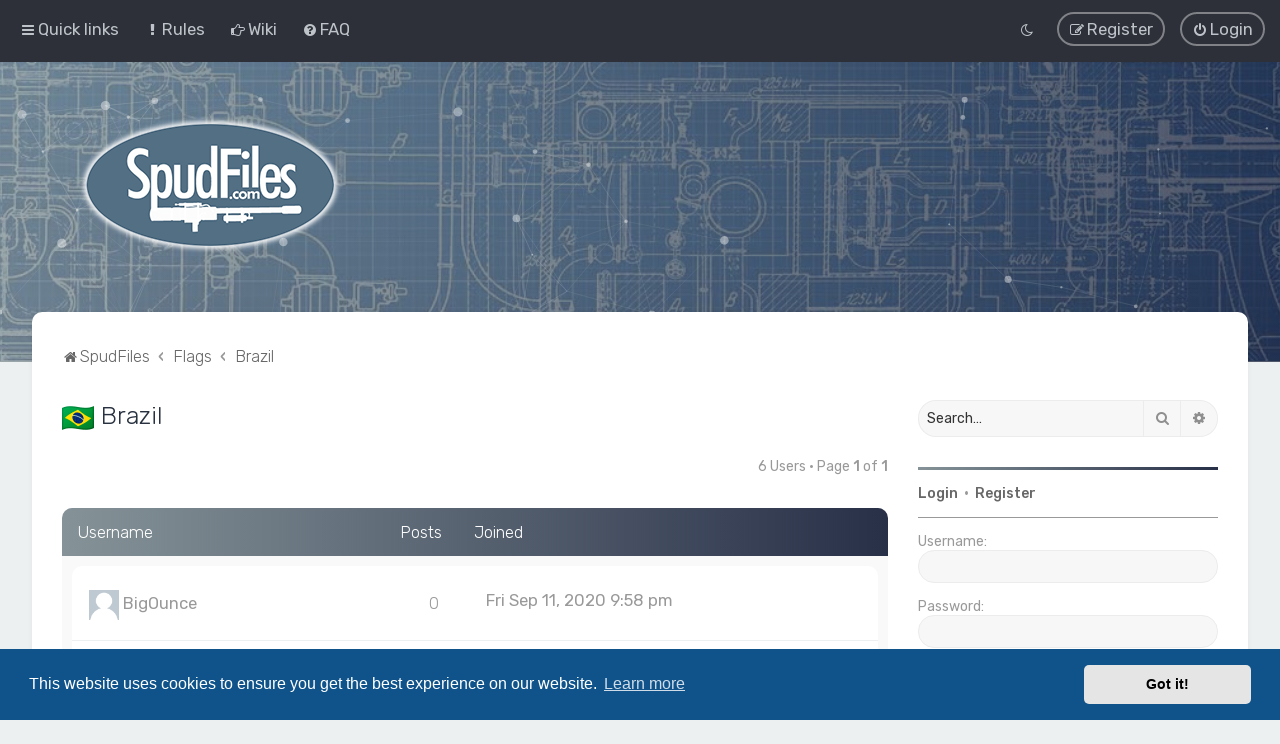

--- FILE ---
content_type: text/html; charset=UTF-8
request_url: https://spudfiles.com/flags/29?sid=e1d84b6526709e324e8a32907f56badb
body_size: 6735
content:
<!DOCTYPE html>
<html dir="ltr" lang="en-gb">
<head>
	
	<script> if (localStorage.user_colour_selection === "dark") { document.getElementsByTagName('html')[0].classList.add('fd_dark'); }</script>	
<meta charset="utf-8" />
<meta http-equiv="X-UA-Compatible" content="IE=edge">
<meta name="viewport" content="width=device-width, initial-scale=1" />

<title>SpudFiles - Brazil</title>

	<link rel="alternate" type="application/atom+xml" title="Feed - SpudFiles" href="/feed?sid=8ff66c44a657eafbc702012c8f81fefe">		<link rel="alternate" type="application/atom+xml" title="Feed - All forums" href="/feed/forums?sid=8ff66c44a657eafbc702012c8f81fefe">	<link rel="alternate" type="application/atom+xml" title="Feed - New Topics" href="/feed/topics?sid=8ff66c44a657eafbc702012c8f81fefe">	<link rel="alternate" type="application/atom+xml" title="Feed - Active Topics" href="/feed/topics_active?sid=8ff66c44a657eafbc702012c8f81fefe">			


<!--
	phpBB style name: Milk v2
	Based on style:   Merlin Framework (http://www.planetstyles.net)
-->



	<link href="https://fonts.googleapis.com/css?family=Rubik:300,400,500" rel="stylesheet">
    <style type="text/css">body {font-family: "Rubik", Arial, Helvetica, sans-serif; font-size: 14px;}</style>


<link href="./../assets/css/font-awesome.min.css?assets_version=118" rel="stylesheet">
<link href="./../styles/Milk_v2/theme/stylesheet.css?assets_version=118" rel="stylesheet">
<link href="./../styles/Milk_v2/theme/en/stylesheet.css?assets_version=118?assets_version=118" rel="stylesheet">

<link href="./../styles/Milk_v2/theme/blank.css?assets_version=118" rel="stylesheet" class="colour_switch_link"  />

	<link href="./../styles/Milk_v2/theme/rounded.css?assets_version=118" rel="stylesheet" />

        	<link href="./../styles/Milk_v2/theme/colour-presets/Titanium.css?assets_version=118" rel="stylesheet" class="preset_stylesheet">
    
<link href="./../styles/Milk_v2/theme/animate.css" rel="stylesheet" />
<style type="text/css">
	#nav-main, #logo, #site-description h1, #site-description p, #nav-breadcrumbs, #page-body {
		transform: translateY(-15px);
		transition: .75s ease-in-out;
	}
</style>


<style type="text/css">
			.forums .row-item:before, .topics .row-item:before, .pmlist .row-item:before, .cplist .row-item:before {
			border-radius: 50%;
		}
	

		.forum_header {
					background-image: none;
			background-color: transparent;
		
					background-repeat: repeat-x;
		
					background-position: center top;
		
		 background-size: cover;"
	}

				/* Opens parallax window */
		.headerbar {
			background: none;
		}
			
</style>






	<link href="./../assets/cookieconsent/cookieconsent.min.css?assets_version=118" rel="stylesheet">

<!--[if lte IE 9]>
	<link href="./../styles/Milk_v2/theme/tweaks.css?assets_version=118" rel="stylesheet">
<![endif]-->

		
<link href="./../ext/dmzx/youtubegallery/styles/prosilver/theme/video.css?assets_version=118" rel="stylesheet" media="screen">
<link href="./../ext/phpbb/pages/styles/prosilver/theme/pages_common.css?assets_version=118" rel="stylesheet" media="screen">
<link href="./../ext/rmcgirr83/nationalflags/styles/prosilver/theme/flags.css?assets_version=118" rel="stylesheet" media="screen">

<link href="./../styles/Milk_v2/theme/extensions.css?assets_version=118" rel="stylesheet">



<style>
	[data-s9e-mediaembed] { max-width: 100% !important; }
</style>

</head>
<body id="phpbb" class="nojs notouch section-app/flags/29 ltr  sidebar-right-only body-layout-Fluid content_block_header_block navbar_o_header css_icons_enabled">

    <div id="wrap" class="wrap">
        <a id="top" class="top-anchor" accesskey="t"></a>

        <div id="page-header">


                <div class="navbar" role="navigation">
	<div class="inner">

	<ul id="nav-main" class="nav-main linklist" role="menubar">

		<li id="quick-links" class="quick-links dropdown-container responsive-menu" data-skip-responsive="true">
			<a href="#" class="dropdown-trigger">
				<i class="icon fa-bars fa-fw" aria-hidden="true"></i><span>Quick links</span>
			</a>
			<div class="dropdown">
				<div class="pointer"><div class="pointer-inner"></div></div>
				<ul class="dropdown-contents" role="menu">
								<li >
			<a href="/rules?sid=8ff66c44a657eafbc702012c8f81fefe" title="" role="menuitem">
				<i class="icon fa-exclamation fa-fw" aria-hidden="true"></i><span>Rules</span>
			</a>
		</li>
			<li >
			<a href="/spud_wiki?sid=8ff66c44a657eafbc702012c8f81fefe" title="" role="menuitem">
				<i class="icon fa-hand-o-right fa-fw" aria-hidden="true"></i><span>Wiki</span>
			</a>
		</li>
	
											<li class="separator"></li>
																									<li>
								<a href="./../search.php?search_id=unanswered&amp;sid=8ff66c44a657eafbc702012c8f81fefe" role="menuitem">
									<i class="icon fa-file-o fa-fw" aria-hidden="true"></i><span>Unanswered topics</span>
								</a>
							</li>
							<li>
								<a href="./../search.php?search_id=active_topics&amp;sid=8ff66c44a657eafbc702012c8f81fefe" role="menuitem">
									<i class="icon fa-file-o fa-fw" aria-hidden="true"></i><span>Active topics</span>
								</a>
							</li>
							<li class="separator"></li>
							<li>
								<a href="./../search.php?sid=8ff66c44a657eafbc702012c8f81fefe" role="menuitem">
									<i class="icon fa-search fa-fw" aria-hidden="true"></i><span>Search</span>
								</a>
							</li>
					
										<li class="separator"></li>

									</ul>
			</div>
		</li>

					<li >
			<a href="/rules?sid=8ff66c44a657eafbc702012c8f81fefe" title="" role="menuitem">
				<i class="icon fa-exclamation fa-fw" aria-hidden="true"></i><span>Rules</span>
			</a>
		</li>
			<li >
			<a href="/spud_wiki?sid=8ff66c44a657eafbc702012c8f81fefe" title="" role="menuitem">
				<i class="icon fa-hand-o-right fa-fw" aria-hidden="true"></i><span>Wiki</span>
			</a>
		</li>
			<li data-skip-responsive="true">
			<a href="/help/faq?sid=8ff66c44a657eafbc702012c8f81fefe" rel="help" title="Frequently Asked Questions" role="menuitem">
				<i class="icon fa-question-circle fa-fw" aria-hidden="true"></i><span>FAQ</span>
			</a>
		</li>
						
			<li class="rightside"  data-skip-responsive="true">
			<a href="./../ucp.php?mode=login&amp;redirect=app.php%2Fflags%2F29&amp;sid=8ff66c44a657eafbc702012c8f81fefe" title="Login" accesskey="x" role="menuitem" class="outline_button">
				<i class="icon fa-power-off fa-fw" aria-hidden="true"></i><span>Login</span>
			</a>
		</li>
					<li class="rightside" data-skip-responsive="true">
				<a href="./../ucp.php?mode=register&amp;sid=8ff66c44a657eafbc702012c8f81fefe" role="menuitem" class="outline_button">
					<i class="icon fa-pencil-square-o  fa-fw" aria-hidden="true"></i><span>Register</span>
				</a>
			</li>
					         <li class="rightside" data-skip-responsive="true">
        <a href="#" role="menuitem" rel="" id="dark_toggle_link">
            <i class="icon fa-fw" aria-hidden="true"></i>
        </a>
    </li>
    	</ul>

	</div>
</div>

            	
            <div class="headerbar" role="banner"
				 data-parallax="scroll" data-image-src="https://www.spudfiles.com/ext/planetstyles/flightdeck/store/blueprint_small.jpg">
				
				<div class="forum_header">

					<div class="headerbar_overlay_container headerbar_overlay_active">
					</div>
						<div class="particles_container" id="particles-js">
							<!-- Headerbar Elements Start -->



								<div id="site-description" class="site-description logo_left">
																														<a href="./../index.php?sid=8ff66c44a657eafbc702012c8f81fefe" title="SpudFiles"><img class="custom_logo" src="https://www.spudfiles.com/ext/planetstyles/flightdeck/store/sf_logo.png" width="330" height="150" alt=""></a>
																											</div>



							<!-- Headerbar Elements End -->
						</div>
					

				</div><!-- /.forum_header -->

            </div><!-- /.headerbar -->
            

        </div><!-- /#page-header -->

        <div id="inner-wrap">

        


	<ul id="nav-breadcrumbs" class="nav-breadcrumbs linklist navlinks" role="menubar">
				
		
		<li class="breadcrumbs" itemscope itemtype="https://schema.org/BreadcrumbList">

			
							<span class="crumb" itemtype="https://schema.org/ListItem" itemprop="itemListElement" itemscope><a itemprop="item" href="./../index.php?sid=8ff66c44a657eafbc702012c8f81fefe" accesskey="h" data-navbar-reference="index"><i class="icon fa-home fa-fw"></i><span itemprop="name">SpudFiles</span></a><meta itemprop="position" content="1" /></span>

											
								<span class="crumb" itemtype="https://schema.org/ListItem" itemprop="itemListElement" itemscope><a itemprop="item" href="/flags?sid=8ff66c44a657eafbc702012c8f81fefe"><span itemprop="name">Flags</span></a><meta itemprop="position" content="2" /></span>
															
								<span class="crumb" itemtype="https://schema.org/ListItem" itemprop="itemListElement" itemscope><a itemprop="item" href="/flags/29?sid=8ff66c44a657eafbc702012c8f81fefe"><span itemprop="name">Brazil</span></a><meta itemprop="position" content="3" /></span>
							
					</li>

		
					<li class="rightside responsive-search">
				<a href="./../search.php?sid=8ff66c44a657eafbc702012c8f81fefe" title="View the advanced search options" role="menuitem">
					<i class="icon fa-search fa-fw" aria-hidden="true"></i><span class="sr-only">Search</span>
				</a>
			</li>
			</ul>


        
        <a id="start_here" class="anchor"></a>
        <div id="page-body" class="page-body" role="main">
            
            
                     		<div id="maincontainer">
                    <div id="contentwrapper">
                        <div id="contentcolumn">
                            <div class="innertube">
            
<h2 class="solo" id="flagusers"><img class="flag_image" src="./../ext/rmcgirr83/nationalflags/flags/br.png"  alt="Brazil" title="Brazil" /> Brazil</h2>
				<div class="action-bar">
			<div class="pagination">
				6 Users
									&bull; Page <strong>1</strong> of <strong>1</strong>
							</div>
		</div>

		<div class="forabg">
			<div class="inner">
			<ul class="topiclist">
				<li class="header">
					<dl class="row-item">
						<dt>Username</dt>
						<dd class="topics">Posts</dd>
						<dd class="lastpost"><span>Joined</span></dd>
					</dl>
				</li>
			</ul>
			<ul class="topiclist topics">
							<li class="row bg1">
					<dl>
						<dt class="flag_inner">
							<img class="avatar" src="./../styles/Milk_v2/theme/images/no_avatar.gif" width="30" height="30" alt="User avatar" /> <span class="username">BigOunce</span>
						</dt>
						<dd class="topics">
							0						</dd>
						<dd class="lastpost">
							<span style="margin-top:5px;font-size: 1.2em;">Fri Sep 11, 2020 9:58 pm</span>
						</dd>
					</dl>
				</li>
							<li class="row bg2">
					<dl>
						<dt class="flag_inner">
							<img class="avatar" src="./../styles/Milk_v2/theme/images/no_avatar.gif" width="30" height="30" alt="User avatar" /> <span class="username">ExtremeGamerYT</span>
						</dt>
						<dd class="topics">
							<a href="./../search.php?author_id=19877&amp;sr=posts&amp;sid=8ff66c44a657eafbc702012c8f81fefe" title="Search user’s posts">4</a>						</dd>
						<dd class="lastpost">
							<span style="margin-top:5px;font-size: 1.2em;">Wed Jan 18, 2023 5:08 pm</span>
						</dd>
					</dl>
				</li>
							<li class="row bg1">
					<dl>
						<dt class="flag_inner">
							<img class="avatar" src="./../styles/Milk_v2/theme/images/no_avatar.gif" width="30" height="30" alt="User avatar" /> <span class="username">Nikolai1939</span>
						</dt>
						<dd class="topics">
							<a href="./../search.php?author_id=19725&amp;sr=posts&amp;sid=8ff66c44a657eafbc702012c8f81fefe" title="Search user’s posts">1</a>						</dd>
						<dd class="lastpost">
							<span style="margin-top:5px;font-size: 1.2em;">Wed Jan 05, 2022 8:03 pm</span>
						</dd>
					</dl>
				</li>
							<li class="row bg2">
					<dl>
						<dt class="flag_inner">
							<img class="avatar" src="./../styles/Milk_v2/theme/images/no_avatar.gif" width="30" height="30" alt="User avatar" /> <span class="username">Sarnento</span>
						</dt>
						<dd class="topics">
							0						</dd>
						<dd class="lastpost">
							<span style="margin-top:5px;font-size: 1.2em;">Wed Dec 17, 2025 11:32 am</span>
						</dd>
					</dl>
				</li>
							<li class="row bg1">
					<dl>
						<dt class="flag_inner">
							<img class="avatar" src="./../styles/Milk_v2/theme/images/no_avatar.gif" width="30" height="30" alt="User avatar" /> <span class="username">TheWarWolf297</span>
						</dt>
						<dd class="topics">
							0						</dd>
						<dd class="lastpost">
							<span style="margin-top:5px;font-size: 1.2em;">Sat Aug 29, 2020 3:12 am</span>
						</dd>
					</dl>
				</li>
							<li class="row bg2">
					<dl>
						<dt class="flag_inner">
							<img class="avatar" src="./../styles/Milk_v2/theme/images/no_avatar.gif" width="30" height="30" alt="User avatar" /> <span class="username">visible</span>
						</dt>
						<dd class="topics">
							0						</dd>
						<dd class="lastpost">
							<span style="margin-top:5px;font-size: 1.2em;">Sat Jan 22, 2022 11:09 am</span>
						</dd>
					</dl>
				</li>
						</ul>
			</div>
		</div>

		<div class="action-bar">
			<div class="pagination">
				6 Users
									 &bull; Page <strong>1</strong> of <strong>1</strong>
							</div>
		</div>
						                            		</div>
                                </div>
                            </div>

							
                                                        <div id="rightcolumn">
                                <div class="innertube"><div id="sidebar_right">


    <div class="search-box sidebar_widget" role="search">
        <form method="get" id="forum-search" action="./../search.php?sid=8ff66c44a657eafbc702012c8f81fefe">
        <fieldset>
            <input name="keywords" id="keywords" type="search" maxlength="128" title="Search for keywords" class="inputbox search sidebar_search" value="" placeholder="Search…" />
            <button class="button button-search" type="submit" title="Search">
                <i class="icon fa-search fa-fw" aria-hidden="true"></i><span class="sr-only">Search</span>
            </button>
            <a href="./../search.php?sid=8ff66c44a657eafbc702012c8f81fefe" class="button button-search-end" title="Advanced search">
                <i class="icon fa-cog fa-fw" aria-hidden="true"></i><span class="sr-only">Advanced search</span>
            </a>
            
        </fieldset>
        </form>
    </div>

	<div class="sidebar_widget profile_widget fancy_panel">
    	<div class="fancy_panel_padding">
            <h3><a href="./../ucp.php?mode=login&amp;redirect=app.php%2Fflags%2F29&amp;sid=8ff66c44a657eafbc702012c8f81fefe">Login</a>&nbsp; &bull; &nbsp;<a href="./../ucp.php?mode=register&amp;sid=8ff66c44a657eafbc702012c8f81fefe">Register</a></h3>
            <div class="collapse-trigger open">
                <span class="icon fa-minus tooltip-left" title="Collapse"></span>
                <span class="icon fa-plus tooltip-left" title="Expand"></span>
            </div>
            <div class="sidebar_content">
            

            
                            <div class="login_form">
                    <form method="post" action="./../ucp.php?mode=login&amp;sid=8ff66c44a657eafbc702012c8f81fefe">
                        <fieldset>
                            <label for="username"><span>Username:</span> <input type="text" name="username" id="username" size="10" class="inputbox" title="Username" /></label>
                            <label for="password"><span>Password:</span> <input type="password" name="password" id="password" size="10" class="inputbox" title="Password" autocomplete="off" /></label>
                                                            <br /><input type="checkbox" name="autologin" id="autologin2" /><label for="autologin2">Remember me</label><br />
                                                        <input type="submit" name="login" value="Login" class="button2 specialbutton" />
                            <input type="hidden" name="redirect" value="./flags/29?sid=8ff66c44a657eafbc702012c8f81fefe" />
<input type="hidden" name="creation_time" value="1768725563" />
<input type="hidden" name="form_token" value="797123f80d3ce807655b99ec214825e5486cd989" />

                            
                        </fieldset>
                    </form>
                                    </div>
                        </div>
        </div>
</div>

</div>
</div>
                            </div>
                            						</div><!-- /#maincontainer -->
                    

                                    </div>

            
            	</div><!-- /#inner-wrap -->

                

            <div id="page-footer" class="page-footer" role="contentinfo">
                <div class="navbar_footer" role="navigation">
	<div class="inner">

	<ul id="nav-footer" class="nav-footer linklist" role="menubar">
		<li class="breadcrumbs">
									<span class="crumb"><a href="./../index.php?sid=8ff66c44a657eafbc702012c8f81fefe" data-navbar-reference="index"><i class="icon fa-home fa-fw" aria-hidden="true"></i><span>SpudFiles</span></a></span>					</li>
		
				<li class="rightside">All times are <span title="UTC-5">UTC-05:00</span></li>
							<li class="rightside">
				<a href="/user/delete_cookies?sid=8ff66c44a657eafbc702012c8f81fefe" data-ajax="true" data-refresh="true" role="menuitem">
					<i class="icon fa-trash fa-fw" aria-hidden="true"></i><span>Delete cookies</span>
				</a>
			</li>
									<li class="rightside">
        	<a class="footer-link" href="./../ucp.php?mode=privacy&amp;sid=8ff66c44a657eafbc702012c8f81fefe" title="Privacy" role="menuitem">
            	<i class="icon fa-lock" aria-hidden="true"></i><span class="footer-link-text">Privacy</span>
            </a>
        </li>
        <li class="rightside">
            <a class="footer-link" href="./../ucp.php?mode=terms&amp;sid=8ff66c44a657eafbc702012c8f81fefe" title="Terms" role="menuitem">
                <i class="icon fa-check fa-fw" aria-hidden="true"></i><span class="footer-link-text">Terms</span>
            </a>           
        </li>

     
				<li class="rightside" data-last-responsive="true">
	<script>
		var prefix='mailto';
		var name='admin';
		var url='spudfiles.com';
		var subject = 'SpudFiles\u0020Contact\u0020Form';
		var icon = '<i class="icon fa-envelope fa-fw" aria-hidden="true"></i>'
			document.write( '<a href="' + prefix + ':' + name + '@' + url +
			'?subject=' +subject+
			'"TITLE="Contact\u0020SpudFiles\u0020Administration" role="menuitem">' + icon + 
			'Contact\u0020us' + '</a>');
	</script>
</li>
			</ul>

	</div>
</div>

                <div id="darkenwrapper" class="darkenwrapper" data-ajax-error-title="AJAX error" data-ajax-error-text="Something went wrong when processing your request." data-ajax-error-text-abort="User aborted request." data-ajax-error-text-timeout="Your request timed out; please try again." data-ajax-error-text-parsererror="Something went wrong with the request and the server returned an invalid reply.">
                    <div id="darken" class="darken">&nbsp;</div>
                </div>

                <div id="phpbb_alert" class="phpbb_alert" data-l-err="Error" data-l-timeout-processing-req="Request timed out.">
                    <a href="#" class="alert_close">
                        <i class="icon fa-times-circle fa-fw" aria-hidden="true"></i>
                    </a>
                    <h3 class="alert_title">&nbsp;</h3><p class="alert_text"></p>
                </div>
                <div id="phpbb_confirm" class="phpbb_alert">
                    <a href="#" class="alert_close">
                        <i class="icon fa-times-circle fa-fw" aria-hidden="true"></i>
                    </a>
                    <div class="alert_text"></div>
                </div>
            </div>

            <div class="copyright_bar" dir="ltr">
                Powered by <a href="http://www.phpBB.com/">phpBB</a>&trade; <span class="planetstyles_credit planetstyles_credit_hidden">&bull; Design by <a href="http://www.planetstyles.net">PlanetStyles</a></span>
                                                                            </div>

            </div> <!-- /#wrap -->

            <div style="display: none;">
                <a id="bottom" class="anchor" accesskey="z"></a>
                            </div>

            <script type="text/javascript" src="./../assets/javascript/jquery-3.7.1.min.js?assets_version=118"></script>

            
            <script type="text/javascript" src="./../assets/javascript/core.js?assets_version=118"></script>

			            	            
                        
                        
            <script>                
                // ************************************************
                // clear mechanism (for testing)
                // localStorage.removeItem('user_colour_selection');
                // ************************************************                
                console.log("storage value:" + localStorage.user_colour_selection)
                FDSetClass();
                FDSetSwitch();
                
                localStorage.getItem("user_colour_selection")                

                function FDSetClass() {
                                            console.log("FD Base: Light");
                                                    console.log("FD: Override allowed");
                            if(localStorage.user_colour_selection == 'dark') {
                                console.log("FD: User selection: Dark");
                                $("html").addClass('fd_dark');
                                localStorage.setItem("user_colour_selection", "dark");
                            } else {
                                console.log("FD: User selection: Empty");
                            }                        
                                                            }

                function FDSetSwitch() {
                    if ($("html").hasClass('fd_dark')) {
                        $("a#dark_toggle_link i").addClass("fa-lightbulb-o");
                    } else {
                        $("a#dark_toggle_link i").addClass("fa-moon-o");
                    }
                }

                function FDSwitchLink() {
                    if(localStorage.user_colour_selection == 'dark') {
                        // Dark
                        $("a#dark_toggle_link i").removeClass("fa-lightbulb-o");
                        $("a#dark_toggle_link i").addClass("fa-moon-o");
                        $("html").removeClass('fd_dark');
                        localStorage.setItem("user_colour_selection", "cbu");
                        console.log("Dark preference CBU (cleared by user)");
                    } else {
                        // Light
                        $("a#dark_toggle_link i").removeClass("fa-moon-o");
                        $("a#dark_toggle_link i").addClass("fa-lightbulb-o");
                        localStorage.setItem("user_colour_selection", "dark");
                    }
                }                                    

                                    $("a#dark_toggle_link").click(function() {
                        FDSwitchLink();
                        FDSetClass();
                    });
                            </script>




                            
                <script>
                // limit descriptions to 2 lines (~45px)
                $(function() {
                    var $grid_desc = $('.grid_image_container .forum_description');
                    var $grid_time = $('span.mini_date time');
                    $grid_desc.dotdotdot({
                        // Prevents the <a class="toggle" /> from being removed
                        height: 45,
                    });
                    $grid_time.dotdotdot({
                        // Prevents the <a class="toggle" /> from being removed
                        height: 30,
                    });                    
                });                   
                </script>
                <script src="./../styles/Milk_v2/template/jquery.dotdotdot.js"></script>                             
            
            
           

            
            
                            <script src="./../assets/cookieconsent/cookieconsent.min.js?assets_version=118"></script>
                <script>
				if (typeof window.cookieconsent === "object") {
                    window.addEventListener("load", function(){
                        window.cookieconsent.initialise({
                            "palette": {
                                "popup": {
                                    "background": "#0F538A"
                                },
                                "button": {
                                    "background": "#E5E5E5"
                                }
                            },
                            "theme": "classic",
                            "content": {
                                "message": "This\u0020website\u0020uses\u0020cookies\u0020to\u0020ensure\u0020you\u0020get\u0020the\u0020best\u0020experience\u0020on\u0020our\u0020website.",
                                "dismiss": "Got\u0020it\u0021",
                                "link": "Learn\u0020more",
								"href": "./../ucp.php?mode=privacy&amp;sid=8ff66c44a657eafbc702012c8f81fefe"
                            }
                        });
					});
				}
                </script>
            
            
                        <script src="./../styles/Milk_v2/template/parallax.js?assets_version=118"></script>
<script src="./../styles/Milk_v2/template/tooltipster.bundle.min.js?assets_version=118"></script>
<script src="./../styles/Milk_v2/template/forum_fn.js?assets_version=118"></script>
<script src="./../styles/prosilver/template/ajax.js?assets_version=118"></script>


                            <style>
                    img.custom_logo {
                        /* Define height to prevent layout issues with uncached logos in particle header */
                                                    height: 150px;
                                            }                    
                </style>
                <script type="text/javascript">
					/* Identify the height of headerbar */
					var headerbar_height = $('.headerbar').height();
					/* Match particle container height to headerbar. Creates window for canvas */
					$('.particles_container').css({'height': headerbar_height});

					/* Dynamically apply width to site desc container, maximising clickable area behind it. We only need this to happen when particles are enabled. */
					var logo_width = $('.site-description').width();
					var logo_width_fix = (logo_width+2); /* Caters for retina devices where the width is defined as a decimal. Obvs we can't set a decimal pixel width */
					$('.site-description').css({'width': logo_width_fix});
				</script>
				<script src="./../styles/Milk_v2/template/particles.js"></script>
                <script src="./../styles/Milk_v2/template/particles.app.js"></script>

                <script type="text/javascript">
					/* Reposition the canvas so it aligns with headerbar */
					$('canvas.particles-js-canvas-el').css({'margin-top': -headerbar_height});
				</script>
            
			<script type="text/javascript">
            $(function($) {
                var num_cols = 3,
                container = $('.sub-forumlist'),
                listItem = 'li',
                listClass = 'sub-list';
                container.each(function() {
                    var items_per_col = new Array(),
                    items = $(this).find(listItem),
                    min_items_per_col = Math.floor(items.length / num_cols),
                    difference = items.length - (min_items_per_col * num_cols);
                    for (var i = 0; i < num_cols; i++) {
                        if (i < difference) {
                            items_per_col[i] = min_items_per_col + 1;
                        } else {
                            items_per_col[i] = min_items_per_col;
                        }
                    }
                    for (var i = 0; i < num_cols; i++) {
                        $(this).append($('<ul ></ul>').addClass(listClass));
                        for (var j = 0; j < items_per_col[i]; j++) {
                            var pointer = 0;
                            for (var k = 0; k < i; k++) {
                                pointer += items_per_col[k];
                            }
                            $(this).find('.' + listClass).last().append(items[j + pointer]);
                        }
                    }
                });
            });
            </script>

            <script type="text/javascript">
                // Add user icon in front of forumlist mods
            	$("span.forumlist_mods a").each(function(i) {
            		$(this).prepend("<i class='icon fa-shield fa-fw'></i>");
            	});
            	// Remove the comma seperator
            	$("span.forumlist_mods").each(function() {
            		$(this).html($(this).html().replace(/,/g , ''));
            	});
            </script>

                        <script type="text/javascript">
        		// Animate Forumlist and other things
        		// Add a small transition delay to each block for nice effect
        		$("#nav-main, #logo, #site-description h1, #site-description p, #nav-breadcrumbs, #page-body").each(function(i) {
        			$(this).addClass("animated fadeIn");

        			var transitiondelay = (('0.' + (i+1)))/2 + 's';
        			$(this).css({
        				"transform": 'translateY(0px)',
        				"transition-delay": transitiondelay,
        				"animation-delay": transitiondelay
        			});
        			 console.log(transitiondelay);
                });             
            </script>
            
            
      
			
</body>
</html>
